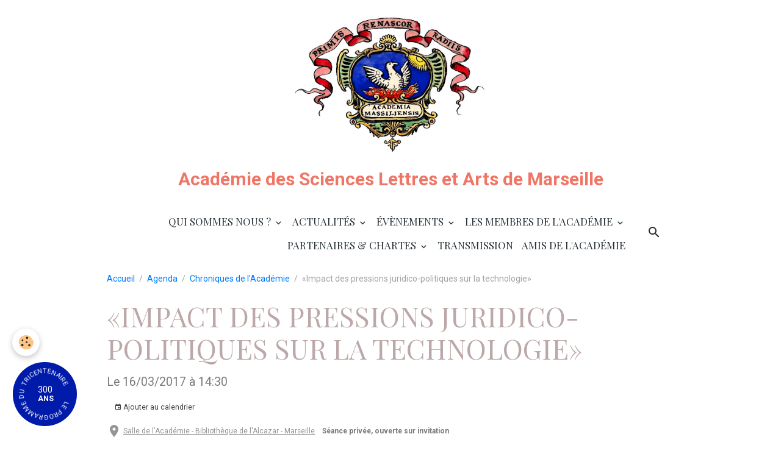

--- FILE ---
content_type: text/html; charset=UTF-8
request_url: https://www.academie-sla-marseille.fr/agenda/chroniques-de-l-academie/impact-des-pressions-juridico-politiques-sur-la-technologie.html
body_size: 53871
content:

<!DOCTYPE html>
<html lang="fr">
    <head>
        <title>«Impact des pressions juridico-politiques sur la technologie»</title>
        <meta name="theme-color" content="rgb(255, 255, 255)">
        <meta name="msapplication-navbutton-color" content="rgb(255, 255, 255)">
        <!-- METATAGS -->
        <!-- rebirth / basic -->
<!--[if IE]>
<meta http-equiv="X-UA-Compatible" content="IE=edge">
<![endif]-->
<meta charset="utf-8">
<meta name="viewport" content="width=device-width, initial-scale=1, shrink-to-fit=no">
    <link rel="alternate" type="application/rss+xml" href="https://www.academie-sla-marseille.fr/agenda/do/rss.xml" />
    <script src="https://maps.googleapis.com/maps/api/js?libraries=places&v=3.exp&key=https://goo.gl/maps/w4N1GqkG13XZhS3V8"></script>
    <meta property="og:title" content="«Impact des pressions juridico-politiques sur la technologie»"/>
    <meta property="og:url" content="https://www.academie-sla-marseille.fr/agenda/chroniques-de-l-academie/impact-des-pressions-juridico-politiques-sur-la-technologie.html"/>
    <meta property="og:type" content="website"/>
    <meta name="description" content="Chronique de M. Bernard Tramier, « L'impact des pressions juridiques et politiques sur les prises de décisions technologiques »" />
    <meta property="og:description" content="Chronique de M. Bernard Tramier, « L'impact des pressions juridiques et politiques sur les prises de décisions technologiques »"/>
    <link rel="alternate" type="application/rss+xml" title="Académie des Sciences Lettres et Arts de Marseille : Agenda" href="https://www.academie-sla-marseille.fr/agenda/do/rss.xml" />
    <link href="//www.academie-sla-marseille.fr/themes/designlines/bottomsite/index.css?v=1768301302" rel="stylesheet">
    <link rel="canonical" href="https://www.academie-sla-marseille.fr/agenda/chroniques-de-l-academie/impact-des-pressions-juridico-politiques-sur-la-technologie.html">
<meta name="generator" content="e-monsite (e-monsite.com)">

    <link rel="icon" href="https://www.academie-sla-marseille.fr/medias/site/favicon/blason-acade-mie-marseille.jpg">
    <link rel="apple-touch-icon" sizes="114x114" href="https://www.academie-sla-marseille.fr/medias/site/mobilefavicon/blason-acade-mie-marseille.jpg?fx=c_114_114">
    <link rel="apple-touch-icon" sizes="72x72" href="https://www.academie-sla-marseille.fr/medias/site/mobilefavicon/blason-acade-mie-marseille.jpg?fx=c_72_72">
    <link rel="apple-touch-icon" href="https://www.academie-sla-marseille.fr/medias/site/mobilefavicon/blason-acade-mie-marseille.jpg?fx=c_57_57">
    <link rel="apple-touch-icon-precomposed" href="https://www.academie-sla-marseille.fr/medias/site/mobilefavicon/blason-acade-mie-marseille.jpg?fx=c_57_57">

<link href="https://fonts.googleapis.com/css?family=Amita:300,400,700%7CBad%20Script:300,400,700&amp;display=swap" rel="stylesheet">

                
    <link rel="preconnect" href="https://fonts.googleapis.com">
    <link rel="preconnect" href="https://fonts.gstatic.com" crossorigin="anonymous">
    <link href="https://fonts.googleapis.com/css?family=Roboto:300,300italic,400,400italic,700,700italic%7CLato:300,300italic,400,400italic,700,700italic%7CPlayfair+Display:300,300italic,400,400italic,700,700italic%7CAmita:300,300italic,400,400italic,700,700italic&display=swap" rel="stylesheet">

<link href="//www.academie-sla-marseille.fr/themes/combined.css?v=6_1642769533_312" rel="stylesheet">


<link rel="preload" href="//www.academie-sla-marseille.fr/medias/static/themes/bootstrap_v4/js/jquery-3.6.3.min.js?v=26012023" as="script">
<script src="//www.academie-sla-marseille.fr/medias/static/themes/bootstrap_v4/js/jquery-3.6.3.min.js?v=26012023"></script>
<link rel="preload" href="//www.academie-sla-marseille.fr/medias/static/themes/bootstrap_v4/js/popper.min.js?v=31012023" as="script">
<script src="//www.academie-sla-marseille.fr/medias/static/themes/bootstrap_v4/js/popper.min.js?v=31012023"></script>
<link rel="preload" href="//www.academie-sla-marseille.fr/medias/static/themes/bootstrap_v4/js/bootstrap.min.js?v=31012023" as="script">
<script src="//www.academie-sla-marseille.fr/medias/static/themes/bootstrap_v4/js/bootstrap.min.js?v=31012023"></script>
<script src="//www.academie-sla-marseille.fr/themes/combined.js?v=6_1642769533_312&lang=fr"></script>
<script type="application/ld+json">
    {
        "@context" : "https://schema.org/",
        "@type" : "WebSite",
        "name" : "Académie des Sciences Lettres et Arts de Marseille",
        "url" : "https://www.academie-sla-marseille.fr/"
    }
</script>




        <!-- //METATAGS -->
            <script src="//www.academie-sla-marseille.fr/medias/static/js/rgpd-cookies/jquery.rgpd-cookies.js?v=2072"></script>
    <script>
                                    $(document).ready(function() {
            $.RGPDCookies({
                theme: 'bootstrap_v4',
                site: 'www.academie-sla-marseille.fr',
                privacy_policy_link: '/about/privacypolicy/',
                cookies: [{"id":null,"favicon_url":"https:\/\/ssl.gstatic.com\/analytics\/20210414-01\/app\/static\/analytics_standard_icon.png","enabled":true,"model":"google_analytics","title":"Google Analytics","short_description":"Permet d'analyser les statistiques de consultation de notre site","long_description":"Indispensable pour piloter notre site internet, il permet de mesurer des indicateurs comme l\u2019affluence, les produits les plus consult\u00e9s, ou encore la r\u00e9partition g\u00e9ographique des visiteurs.","privacy_policy_url":"https:\/\/support.google.com\/analytics\/answer\/6004245?hl=fr","slug":"google-analytics"},{"id":null,"favicon_url":"","enabled":true,"model":"addthis","title":"AddThis","short_description":"Partage social","long_description":"Nous utilisons cet outil afin de vous proposer des liens de partage vers des plateformes tiers comme Twitter, Facebook, etc.","privacy_policy_url":"https:\/\/www.oracle.com\/legal\/privacy\/addthis-privacy-policy.html","slug":"addthis"}],
                modal_title: 'Gestion\u0020des\u0020cookies',
                modal_description: 'd\u00E9pose\u0020des\u0020cookies\u0020pour\u0020am\u00E9liorer\u0020votre\u0020exp\u00E9rience\u0020de\u0020navigation,\nmesurer\u0020l\u0027audience\u0020du\u0020site\u0020internet,\u0020afficher\u0020des\u0020publicit\u00E9s\u0020personnalis\u00E9es,\nr\u00E9aliser\u0020des\u0020campagnes\u0020cibl\u00E9es\u0020et\u0020personnaliser\u0020l\u0027interface\u0020du\u0020site.',
                privacy_policy_label: 'Consulter\u0020la\u0020politique\u0020de\u0020confidentialit\u00E9',
                check_all_label: 'Tout\u0020cocher',
                refuse_button: 'Refuser',
                settings_button: 'Param\u00E9trer',
                accept_button: 'Accepter',
                callback: function() {
                    // website google analytics case (with gtag), consent "on the fly"
                    if ('gtag' in window && typeof window.gtag === 'function') {
                        if (window.jsCookie.get('rgpd-cookie-google-analytics') === undefined
                            || window.jsCookie.get('rgpd-cookie-google-analytics') === '0') {
                            gtag('consent', 'update', {
                                'ad_storage': 'denied',
                                'analytics_storage': 'denied'
                            });
                        } else {
                            gtag('consent', 'update', {
                                'ad_storage': 'granted',
                                'analytics_storage': 'granted'
                            });
                        }
                    }
                }
            });
        });
    </script>
        <script async src="https://www.googletagmanager.com/gtag/js?id=G-4VN4372P6E"></script>
<script>
    window.dataLayer = window.dataLayer || [];
    function gtag(){dataLayer.push(arguments);}
    
    gtag('consent', 'default', {
        'ad_storage': 'denied',
        'analytics_storage': 'denied'
    });
    
    gtag('js', new Date());
    gtag('config', 'G-4VN4372P6E');
</script>

        
    <!-- Global site tag (gtag.js) -->
        <script async src="https://www.googletagmanager.com/gtag/js?id=UA-125956024-1"></script>
        <script>
        window.dataLayer = window.dataLayer || [];
        function gtag(){dataLayer.push(arguments);}

gtag('consent', 'default', {
            'ad_storage': 'denied',
            'analytics_storage': 'denied'
        });
        gtag('set', 'allow_ad_personalization_signals', false);
                gtag('js', new Date());
        gtag('config', 'UA-125956024-1');
    </script>
                            </head>
    <body id="agenda_run_chroniques-de-l-academie_impact-des-pressions-juridico-politiques-sur-la-technologie" data-template="default">
        

                <!-- BRAND TOP -->
                                                                                                                <div id="brand-top-wrapper" class="container contains-brand d-flex justify-content-center">
                                    <a class="top-brand d-block text-center mr-0" href="https://www.academie-sla-marseille.fr/">
                                                    <img src="https://www.academie-sla-marseille.fr/medias/site/logos/logolaugier.jpg" alt="academie-sla-marseille" class="img-fluid brand-logo d-inline-block">
                                                                            <span class="brand-titles d-lg-flex flex-column mb-0">
                                <span class="brand-title d-none d-lg-inline-block">Académie des Sciences Lettres et Arts de Marseille</span>
                                                    </span>
                                            </a>
                            </div>
        
        <!-- NAVBAR -->
                                                                                    <nav class="navbar navbar-expand-lg container" id="navbar" data-animation="sliding">
                                            <button id="buttonBurgerMenu" title="BurgerMenu" class="navbar-toggler collapsed" type="button" data-toggle="collapse" data-target="#menu">
                    <span></span>
                    <span></span>
                    <span></span>
                    <span></span>
                </button>
                <div class="collapse navbar-collapse flex-lg-grow-0 ml-lg-auto" id="menu">
                                                                                                                <ul class="navbar-nav navbar-menu nav-all nav-all-right">
                                                                                                                                                                                                                                                                            <li class="nav-item dropdown" data-index="1">
                            <a class="nav-link dropdown-toggle" href="https://www.academie-sla-marseille.fr/pages/l-academie-de-marseille/">
                                                                Qui sommes nous ?
                            </a>
                                                                                        <div class="collapse dropdown-menu">
                                    <ul class="list-unstyled">
                                                                                                                                                                                                                                                                    <li>
                                                <a class="dropdown-item" href="https://www.academie-sla-marseille.fr/pages/l-academie-de-marseille/histoire-de-l-academie-depuis-1726-1720124475.html">
                                                    Histoire de l'Académie
                                                </a>
                                                                                                                                            </li>
                                                                                                                                                                                                                                                                    <li>
                                                <a class="dropdown-item" href="https://www.academie-sla-marseille.fr/pages/l-academie-de-marseille/page-1720126340.html">
                                                    Siège de l'Académie
                                                </a>
                                                                                                                                            </li>
                                                                                                                                                                                                                                                                    <li>
                                                <a class="dropdown-item" href="https://www.academie-sla-marseille.fr/pages/l-academie-de-marseille/bibliotheque-de-l-academie.html">
                                                    Bibliothèque de l'Académie
                                                </a>
                                                                                                                                            </li>
                                                                                                                                                                                                                                                                    <li>
                                                <a class="dropdown-item" href="https://www.academie-sla-marseille.fr/pages/l-academie-de-marseille/selection-de-livres.html">
                                                    Sélection de livres
                                                </a>
                                                                                                                                            </li>
                                                                                <li class="dropdown-menu-root">
                                            <a class="dropdown-item" href="https://www.academie-sla-marseille.fr/pages/l-academie-de-marseille/">Qui sommes nous ?</a>
                                        </li>
                                    </ul>
                                </div>
                                                    </li>
                                                                                                                                                                                                                                                                            <li class="nav-item dropdown" data-index="2">
                            <a class="nav-link dropdown-toggle" href="https://www.academie-sla-marseille.fr/pages/le-siege-de-l-academie/">
                                                                Actualités
                            </a>
                                                                                        <div class="collapse dropdown-menu">
                                    <ul class="list-unstyled">
                                                                                                                                                                                                                                                                    <li>
                                                <a class="dropdown-item" href="https://www.academie-sla-marseille.fr/pages/le-siege-de-l-academie/chroniques-conferences.html">
                                                    Agenda & Chroniques
                                                </a>
                                                                                                                                            </li>
                                                                                                                                                                                                                                                                    <li>
                                                <a class="dropdown-item" href="https://www.academie-sla-marseille.fr/pages/le-siege-de-l-academie/actualites.html">
                                                    Manifestations & visites
                                                </a>
                                                                                                                                            </li>
                                                                                                                                                                                                                                                                    <li>
                                                <a class="dropdown-item" href="https://www.academie-sla-marseille.fr/pages/le-siege-de-l-academie/page.html">
                                                    Dernières publications
                                                </a>
                                                                                                                                            </li>
                                                                                                                                                                                                                                                                    <li>
                                                <a class="dropdown-item" href="https://www.academie-sla-marseille.fr/pages/le-siege-de-l-academie/autour-de-l-academie.html">
                                                    Autour de l'Académie
                                                </a>
                                                                                                                                            </li>
                                                                                                                                                                                                                                                                    <li>
                                                <a class="dropdown-item" href="https://www.academie-sla-marseille.fr/pages/le-siege-de-l-academie/tricentenaire.html">
                                                    1726- 2026 Tricentenaire
                                                </a>
                                                                                                                                            </li>
                                                                                                                                                                                                                                                                    <li>
                                                <a class="dropdown-item" href="https://www.academie-sla-marseille.fr/pages/le-siege-de-l-academie/la-serie-de-l-ete-de-la-provence.html">
                                                    Série de l'été de La Provence
                                                </a>
                                                                                                                                            </li>
                                                                                <li class="dropdown-menu-root">
                                            <a class="dropdown-item" href="https://www.academie-sla-marseille.fr/pages/le-siege-de-l-academie/">Actualités</a>
                                        </li>
                                    </ul>
                                </div>
                                                    </li>
                                                                                                                                                                                                                                                                            <li class="nav-item dropdown" data-index="3">
                            <a class="nav-link dropdown-toggle" href="https://www.academie-sla-marseille.fr/pages/les-journees-du-patrimoine/">
                                                                Évènements
                            </a>
                                                                                        <div class="collapse dropdown-menu">
                                    <ul class="list-unstyled">
                                                                                                                                                                                                                                                                                                                                                                                                                <li class="dropdown">
                                                <a class="dropdown-item dropdown-toggle" href="https://www.academie-sla-marseille.fr/pages/les-journees-du-patrimoine/colloques/">
                                                    Rencontres & Colloques
                                                </a>
                                                                                                                                                    <div class="collapse dropdown-menu dropdown-submenu">
                                                        <ul class="list-unstyled">
                                                                                                                            <li>
                                                                    <a class="dropdown-item" href="https://www.academie-sla-marseille.fr/pages/les-journees-du-patrimoine/colloques/2025-la-ville-et-l-eau-en-mediterranee.html">2025 La ville et l'eau en Méd.</a>
                                                                </li>
                                                                                                                            <li>
                                                                    <a class="dropdown-item" href="https://www.academie-sla-marseille.fr/pages/les-journees-du-patrimoine/colloques/portraits-d-academiciens.html">2023 Portraits d'académiciens</a>
                                                                </li>
                                                                                                                            <li>
                                                                    <a class="dropdown-item" href="https://www.academie-sla-marseille.fr/pages/les-journees-du-patrimoine/colloques/2024-le-pouvoir-des-images-une-approche-interdisciplinaire.html">2024 Le pouvoir des images</a>
                                                                </li>
                                                                                                                            <li>
                                                                    <a class="dropdown-item" href="https://www.academie-sla-marseille.fr/pages/les-journees-du-patrimoine/colloques/page.html">2022 "Juifs dans l'histoire"</a>
                                                                </li>
                                                                                                                            <li>
                                                                    <a class="dropdown-item" href="https://www.academie-sla-marseille.fr/pages/les-journees-du-patrimoine/colloques/colloque-marseille-d-hier-historiens-d-aujourd-hui.html">2021 "Marseille d’hier, histor</a>
                                                                </li>
                                                                                                                            <li>
                                                                    <a class="dropdown-item" href="https://www.academie-sla-marseille.fr/pages/les-journees-du-patrimoine/colloques/colloque-le-musee-du-midi-1.html">2019 "Le musée du Midi"</a>
                                                                </li>
                                                                                                                            <li>
                                                                    <a class="dropdown-item" href="https://www.academie-sla-marseille.fr/pages/les-journees-du-patrimoine/colloques/conference-septembre-2020.html">2020 "La mer qu'on voit danser</a>
                                                                </li>
                                                                                                                        <li class="dropdown-menu-root">
                                                                <a class="dropdown-item" href="https://www.academie-sla-marseille.fr/pages/les-journees-du-patrimoine/colloques/">Rencontres & Colloques</a>
                                                            </li>
                                                        </ul>
                                                    </div>
                                                                                            </li>
                                                                                                                                                                                                                                                                    <li>
                                                <a class="dropdown-item" href="https://www.academie-sla-marseille.fr/pages/les-journees-du-patrimoine/journees-du-patrimoine/">
                                                    Journées du patrimoine
                                                </a>
                                                                                                                                            </li>
                                                                                                                                                                                                                                                                    <li>
                                                <a class="dropdown-item" href="https://www.academie-sla-marseille.fr/pages/les-journees-du-patrimoine/les-prix-academiques-1-1.html">
                                                    Les Prix académiques
                                                </a>
                                                                                                                                            </li>
                                                                                                                                                                                                                                                                    <li>
                                                <a class="dropdown-item" href="https://www.academie-sla-marseille.fr/pages/les-journees-du-patrimoine/les-ceremonies-de-reception-2020.html">
                                                    Réceptions à l'Académie
                                                </a>
                                                                                                                                            </li>
                                                                                                                                                                                                                                                                    <li>
                                                <a class="dropdown-item" href="https://www.academie-sla-marseille.fr/pages/deces-du-professeur-monties-1731407558.html">
                                                    Ils nous ont quitté
                                                </a>
                                                                                                                                            </li>
                                                                                <li class="dropdown-menu-root">
                                            <a class="dropdown-item" href="https://www.academie-sla-marseille.fr/pages/les-journees-du-patrimoine/">Évènements</a>
                                        </li>
                                    </ul>
                                </div>
                                                    </li>
                                                                                                                                                                                                                                                                            <li class="nav-item dropdown" data-index="4">
                            <a class="nav-link dropdown-toggle" href="https://www.academie-sla-marseille.fr/pages/membres-1/">
                                                                Les membres de l'Académie
                            </a>
                                                                                        <div class="collapse dropdown-menu">
                                    <ul class="list-unstyled">
                                                                                                                                                                                                                                                                    <li>
                                                <a class="dropdown-item" href="https://www.academie-sla-marseille.fr/pages/membres-1/les-academiciens.html">
                                                    Les Académiciens
                                                </a>
                                                                                                                                            </li>
                                                                                                                                                                                                                                                                    <li>
                                                <a class="dropdown-item" href="https://www.academie-sla-marseille.fr/pages/membres-1/le-bureau-2019.html">
                                                    Conseil d'administration 2026
                                                </a>
                                                                                                                                            </li>
                                                                                                                                                                                                                                                                    <li>
                                                <a class="dropdown-item" href="https://www.academie-sla-marseille.fr/pages/membres-1/fondateurs-et-directeurs.html">
                                                    Fondateurs et Directeurs
                                                </a>
                                                                                                                                            </li>
                                                                                                                                                                                                                                                                    <li>
                                                <a class="dropdown-item" href="https://www.academie-sla-marseille.fr/pages/membres-1/fauteuils.html">
                                                    Histoire des fauteuils
                                                </a>
                                                                                                                                            </li>
                                                                                <li class="dropdown-menu-root">
                                            <a class="dropdown-item" href="https://www.academie-sla-marseille.fr/pages/membres-1/">Les membres de l'Académie</a>
                                        </li>
                                    </ul>
                                </div>
                                                    </li>
                                                                                                                                                                                                                                                                            <li class="nav-item dropdown" data-index="5">
                            <a class="nav-link dropdown-toggle" href="https://www.academie-sla-marseille.fr/pages/partenaires-de-l-academie/">
                                                                Partenaires & Chartes
                            </a>
                                                                                        <div class="collapse dropdown-menu">
                                    <ul class="list-unstyled">
                                                                                                                                                                                                                                                                    <li>
                                                <a class="dropdown-item" href="https://www.academie-sla-marseille.fr/pages/partenaires-de-l-academie/charte-engagement.html">
                                                    Charte et engagements
                                                </a>
                                                                                                                                            </li>
                                                                                                                                                                                                                                                                    <li>
                                                <a class="dropdown-item" href="https://www.academie-sla-marseille.fr/pages/partenaires-de-l-academie/la-federation-des-rim.html">
                                                    Fédération des RIM
                                                </a>
                                                                                                                                            </li>
                                                                                                                                                                                                                                                                    <li>
                                                <a class="dropdown-item" href="https://www.academie-sla-marseille.fr/pages/partenaires-de-l-academie/partenaires-de-l-academie.html">
                                                    Partenaires
                                                </a>
                                                                                                                                            </li>
                                                                                <li class="dropdown-menu-root">
                                            <a class="dropdown-item" href="https://www.academie-sla-marseille.fr/pages/partenaires-de-l-academie/">Partenaires & Chartes</a>
                                        </li>
                                    </ul>
                                </div>
                                                    </li>
                                                                                                                                                                                            <li class="nav-item" data-index="6">
                            <a class="nav-link" href="https://www.academie-sla-marseille.fr/pages/transmission/">
                                                                Transmission
                            </a>
                                                                                </li>
                                                                                                                                                                                            <li class="nav-item" data-index="7">
                            <a class="nav-link" href="https://www.academie-sla-marseille.fr/pages/amis-de-l-academie/amis-de-l-academie-1720130338.html">
                                                                Amis de l'Académie
                            </a>
                                                                                </li>
                                    </ul>
            
                                    
                    
                                        <ul class="navbar-nav navbar-widgets ml-lg-4">
                                                <li class="nav-item d-none d-lg-block">
                            <a href="javascript:void(0)" class="nav-link search-toggler"><i class="material-icons md-search"></i></a>
                        </li>
                                                                    </ul>
                                        
                    
                                        <form method="get" action="https://www.academie-sla-marseille.fr/search/site/" id="navbar-search" class="fade">
                        <input class="form-control form-control-lg" type="text" name="q" value="" placeholder="Votre recherche" pattern=".{3,}" required>
                        <button type="submit" class="btn btn-link btn-lg"><i class="material-icons md-search"></i></button>
                        <button type="button" class="btn btn-link btn-lg search-toggler d-none d-lg-inline-block"><i class="material-icons md-clear"></i></button>
                    </form>
                                    </div>
                    </nav>

        <!-- HEADER -->
                                                                            <header id="header" class="container">
                                </header>
                <!-- //HEADER -->

        <!-- WRAPPER -->
                                        <div id="wrapper">

                            <main id="main">

                                                                    <div class="container">
                                                        <ol class="breadcrumb">
                                    <li class="breadcrumb-item"><a href="https://www.academie-sla-marseille.fr/">Accueil</a></li>
                                                <li class="breadcrumb-item"><a href="https://www.academie-sla-marseille.fr/agenda/">Agenda</a></li>
                                                <li class="breadcrumb-item"><a href="https://www.academie-sla-marseille.fr/agenda/chroniques-de-l-academie/">Chroniques de l'Académie</a></li>
                                                <li class="breadcrumb-item active">«Impact des pressions juridico-politiques sur la technologie»</li>
                        </ol>

    <script type="application/ld+json">
        {
            "@context": "https://schema.org",
            "@type": "BreadcrumbList",
            "itemListElement": [
                                {
                    "@type": "ListItem",
                    "position": 1,
                    "name": "Accueil",
                    "item": "https://www.academie-sla-marseille.fr/"
                  },                                {
                    "@type": "ListItem",
                    "position": 2,
                    "name": "Agenda",
                    "item": "https://www.academie-sla-marseille.fr/agenda/"
                  },                                {
                    "@type": "ListItem",
                    "position": 3,
                    "name": "Chroniques de l&#039;Académie",
                    "item": "https://www.academie-sla-marseille.fr/agenda/chroniques-de-l-academie/"
                  },                                {
                    "@type": "ListItem",
                    "position": 4,
                    "name": "«Impact des pressions juridico-politiques sur la technologie»",
                    "item": "https://www.academie-sla-marseille.fr/agenda/chroniques-de-l-academie/impact-des-pressions-juridico-politiques-sur-la-technologie.html"
                  }                          ]
        }
    </script>
                                                </div>
                                            
                                        
                                        
                                                            <div class="view view-agenda" id="view-item" data-category="chroniques-de-l-academie" data-id-event="585d3ec700f2c2f22c1ab8f9">
    <div class="container">
        <div class="row">
            <div class="col">
                
    
<div id="site-module-50f7d631445558b708aa5133" class="site-module" data-itemid="50f7d631445558b708aa5133" data-siteid="50f7d5bf847b58b708aa2a5f" data-category="528dd9b0d3bd58b708aa192d"></div>

                                <h1 class="view-title">«Impact des pressions juridico-politiques sur la technologie»</h1>
                <p class="view-subtitle">
                                            <span class="date">Le 16/03/2017</span>
                                                                                            <span class="time">à 14:30</span>
                                                                                </p>

                                    <p>
                                                    <a href="https://www.academie-sla-marseille.fr/agenda/do/icalendar/585d3ec700f2c2f22c1ab8f9/" class="btn btn-sm btn-primary"><i class="material-icons md-event"></i> Ajouter au calendrier</a>
                                                                    </p>
                
                <p class="metas">
                                            <span class="meta-place">
                        <i class="material-icons md-place"></i>
                                                    <a href="#event-map">Salle de l'Académie - Bibliothèque de l'Alcazar  -  Marseille</a>
                                            </span>
                                                                                    <strong class="meta-price">Séance privée, ouverte sur invitation</strong>
                                    </p>

                                    <div class="content"><p>Chronique de <a href="http://www.academie-sla-marseille.fr/pages/membres-1/membres/tramier-bernard.html">M. Bernard Tramier</a>, &laquo;&nbsp;L&#39;impact des pressions juridiques et politiques sur les prises de d&eacute;cisions technologiques &raquo;</p>
</div>
                
                
                
                
                <address>
                    <strong>Salle de l'Académie - Bibliothèque de l'Alcazar</strong>                    58 cours Belsunce,                                        13001                    Marseille                                                        </address>

                                    <hr>
                    <div id="event-map" class="map"></div>
                
                
                                </div>
        </div>
    </div>

    
    
    <div class="container plugin-list">
        <div class="row">
            <div class="col">
                <div class="plugins">
                    
                                            <div id="social-50f7d5bf8e7a58b708aa9ca1" class="plugin" data-plugin="social">
    <div class="a2a_kit a2a_kit_size_32 a2a_default_style">
        <a class="a2a_dd" href="https://www.addtoany.com/share"></a>
        <a class="a2a_button_facebook"></a>
        <a class="a2a_button_x"></a>
        <a class="a2a_button_email"></a>
    </div>
    <script>
        var a2a_config = a2a_config || {};
        a2a_config.onclick = 1;
        a2a_config.locale = "fr";
    </script>
    <script async src="https://static.addtoany.com/menu/page.js"></script>
</div>                    
                    
                    
                                    </div>
            </div>
        </div>
    </div>
</div>
    <script>
        $(document).ready(function(){
            function initialize(){
                var address = "58 cours Belsunce Marseille 13001";
                var geocoder = new google.maps.Geocoder();
                geocoder.geocode({ 'address': address }, function(results, status) {
                    if (status == google.maps.GeocoderStatus.OK) {
                        var initialLat = results[0].geometry.location.lat();
                        var initialLon = results[0].geometry.location.lng();
                        var myLatlng = new google.maps.LatLng(parseFloat(initialLat), parseFloat(initialLon));

                        //je retire street view et je centre la carte
                        var mapOptions = {
                            zoom: 15,
                            streetViewControl: false,
                            center: myLatlng
                        };

                        //init de la carte
                        var map = new google.maps.Map(document.getElementById('event-map'), mapOptions);

                        //je place le marqueur
                        var marker = new google.maps.Marker({
                            draggable: false,
                            position: myLatlng,
                            map: map,
                            title: ''
                        });
                    }
                });
            }
            google.maps.event.addDomListener(window, 'load', initialize);
        });
    </script>



                </main>

                        </div>
        <!-- //WRAPPER -->

                <footer id="footer">
                            
<div id="rows-6195505efce9587d794afcf6" class="rows" data-total-pages="1" data-current-page="1">
                            
                        
                                                                                        
                                                                
                
                        
                
                
                                    
                
                                                    
        
                                    <div id="row-6195505efce9587d794afcf6-1" class="row-container pos-1 page_1 container">
                    <div class="row-content">
                                                                                <div class="row" data-role="line">
                                    
                                                                                
                                                                                                                                                                                                            
                                                                                                                                                                
                                                                                
                                                                                
                                                                                                                        
                                                                                
                                                                                                                                                                            
                                                                                        <div data-role="cell" data-size="lg" id="cell-6195502cc0b8587d794aff8f" class="col">
                                               <div class="col-content col-no-widget">                                                        <p style="text-align: center;"><a class="btn btn-light" href="https://www.academie-sla-marseille.fr/liens/">Liens</a>&nbsp;&nbsp;<a class="btn btn-light" href="https://www.academie-sla-marseille.fr/contact/contacter-l-association.html">Contactez-nous</a></p>

                                                                                                    </div>
                                            </div>
                                                                                                                                                        </div>
                                            </div>
                                    </div>
                                                    
                        
                                                                                        
                                                                
                
                        
                
                
                                    
                
                                
        
                                    <div id="row-6195505efce9587d794afcf6-2" class="row-container pos-2 page_1 container">
                    <div class="row-content">
                                                                                <div class="row" data-role="line">
                                    
                                                                                
                                                                                                                                                                                                            
                                                                                                                                                                
                                                                                
                                                                                
                                                                                                                        
                                                                                
                                                                                                                                                                            
                                                                                        <div data-role="cell" data-size="lg" id="cell-6806577179754dc31737cb27" class="col">
                                               <div class="col-content col-no-widget">                                                        <a href="https://www.academie-sla-marseille.fr/pages/le-siege-de-l-academie/tricentenaire.html" target="_blank" class="aslm-tricentenaire-logo">
	<div class="aslm-tricentenaire-logo-svg" data-text="Le programme du tricentenaire">
		<p class="aslm-tricentenaire-text"><span class="aslm-300">300&nbsp;</span><span class="aslm-300-year">ANS</span></p>
		<svg viewBox="0 0 79.2962730546522 79.2962730546522">
		<defs>
			<path id="text-path-aslm-300" d="M 39.6481365273261,39.6481365273261 m -32.0856365273261,0 a 32.0856365273261,32.0856365273261 0 1,1 64.1712730546522,0 a 32.0856365273261,32.0856365273261 0 1,1 -64.1712730546522,0">
			</path>
		</defs>
		<text text-anchor="middle">
			<textPath href="#text-path-aslm-300" startOffset="100.8px">LE PROGRAMME DU TRICENTENAIRE    </textPath>
		</text>
		</svg>
	</div>		
</a>

                                                                                                    </div>
                                            </div>
                                                                                                                                                        </div>
                                            </div>
                                    </div>
                        </div>

                        <div class="container">
                
                
                            </div>

                            <ul id="legal-mentions" class="footer-mentions">
            <li><a href="https://www.academie-sla-marseille.fr/about/legal/">Mentions légales</a></li>
    
    
    
    
            <li><a href="https://www.academie-sla-marseille.fr/about/privacypolicy/">Politique de confidentialité</a></li>
    
            <li><button id="cookies" type="button" aria-label="Gestion des cookies">Gestion des cookies</button></li>
    </ul>
                    </footer>
        
        
        
            

 
    
						 	 





        
            </body>
</html>


--- FILE ---
content_type: text/css; charset=UTF-8
request_url: https://www.academie-sla-marseille.fr/themes/designlines/bottomsite/index.css?v=1768301302
body_size: 356
content:
#row-6195505efce9587d794afcf6-2 .row-content{}@media screen and (max-width:992px){#row-6195505efce9587d794afcf6-2 .row-content{}}@media screen and (max-width:992px){#row-6195505efce9587d794afcf6-1 .row-content{}}